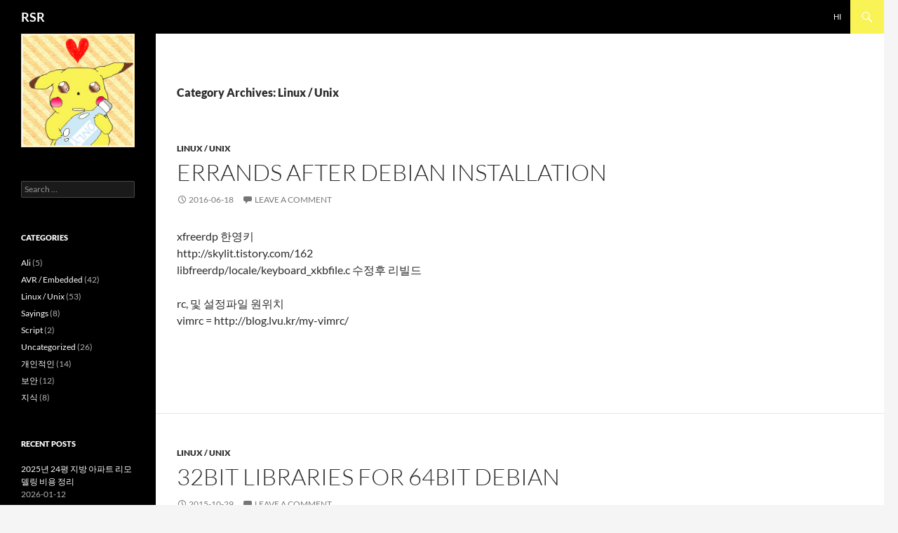

--- FILE ---
content_type: text/html; charset=UTF-8
request_url: https://blog.lvu.kr/category/linux-unix/page/3/
body_size: 37060
content:
<!DOCTYPE html>
<!--[if IE 7]>
<html class="ie ie7" lang="en-US">
<![endif]-->
<!--[if IE 8]>
<html class="ie ie8" lang="en-US">
<![endif]-->
<!--[if !(IE 7) & !(IE 8)]><!-->
<html lang="en-US">
<!--<![endif]-->
<head>
	<meta charset="UTF-8">
	<meta name="viewport" content="width=device-width, initial-scale=1.0">
	<title>Linux / Unix | RSR | Page 3</title>
	<link rel="profile" href="https://gmpg.org/xfn/11">
	<link rel="pingback" href="https://blog.lvu.kr/xmlrpc.php">
	<!--[if lt IE 9]>
	<script src="https://blog.lvu.kr/wp-content/themes/twentyfourteen/js/html5.js?ver=3.7.0"></script>
	<![endif]-->
	<meta name='robots' content='max-image-preview:large' />
<link rel="alternate" type="application/rss+xml" title="RSR &raquo; Feed" href="https://blog.lvu.kr/feed/" />
<link rel="alternate" type="application/rss+xml" title="RSR &raquo; Comments Feed" href="https://blog.lvu.kr/comments/feed/" />
<link rel="alternate" type="application/rss+xml" title="RSR &raquo; Linux / Unix Category Feed" href="https://blog.lvu.kr/category/linux-unix/feed/" />
<style id='wp-img-auto-sizes-contain-inline-css'>
img:is([sizes=auto i],[sizes^="auto," i]){contain-intrinsic-size:3000px 1500px}
/*# sourceURL=wp-img-auto-sizes-contain-inline-css */
</style>
<style id='wp-emoji-styles-inline-css'>

	img.wp-smiley, img.emoji {
		display: inline !important;
		border: none !important;
		box-shadow: none !important;
		height: 1em !important;
		width: 1em !important;
		margin: 0 0.07em !important;
		vertical-align: -0.1em !important;
		background: none !important;
		padding: 0 !important;
	}
/*# sourceURL=wp-emoji-styles-inline-css */
</style>
<style id='wp-block-library-inline-css'>
:root{--wp-block-synced-color:#7a00df;--wp-block-synced-color--rgb:122,0,223;--wp-bound-block-color:var(--wp-block-synced-color);--wp-editor-canvas-background:#ddd;--wp-admin-theme-color:#007cba;--wp-admin-theme-color--rgb:0,124,186;--wp-admin-theme-color-darker-10:#006ba1;--wp-admin-theme-color-darker-10--rgb:0,107,160.5;--wp-admin-theme-color-darker-20:#005a87;--wp-admin-theme-color-darker-20--rgb:0,90,135;--wp-admin-border-width-focus:2px}@media (min-resolution:192dpi){:root{--wp-admin-border-width-focus:1.5px}}.wp-element-button{cursor:pointer}:root .has-very-light-gray-background-color{background-color:#eee}:root .has-very-dark-gray-background-color{background-color:#313131}:root .has-very-light-gray-color{color:#eee}:root .has-very-dark-gray-color{color:#313131}:root .has-vivid-green-cyan-to-vivid-cyan-blue-gradient-background{background:linear-gradient(135deg,#00d084,#0693e3)}:root .has-purple-crush-gradient-background{background:linear-gradient(135deg,#34e2e4,#4721fb 50%,#ab1dfe)}:root .has-hazy-dawn-gradient-background{background:linear-gradient(135deg,#faaca8,#dad0ec)}:root .has-subdued-olive-gradient-background{background:linear-gradient(135deg,#fafae1,#67a671)}:root .has-atomic-cream-gradient-background{background:linear-gradient(135deg,#fdd79a,#004a59)}:root .has-nightshade-gradient-background{background:linear-gradient(135deg,#330968,#31cdcf)}:root .has-midnight-gradient-background{background:linear-gradient(135deg,#020381,#2874fc)}:root{--wp--preset--font-size--normal:16px;--wp--preset--font-size--huge:42px}.has-regular-font-size{font-size:1em}.has-larger-font-size{font-size:2.625em}.has-normal-font-size{font-size:var(--wp--preset--font-size--normal)}.has-huge-font-size{font-size:var(--wp--preset--font-size--huge)}.has-text-align-center{text-align:center}.has-text-align-left{text-align:left}.has-text-align-right{text-align:right}.has-fit-text{white-space:nowrap!important}#end-resizable-editor-section{display:none}.aligncenter{clear:both}.items-justified-left{justify-content:flex-start}.items-justified-center{justify-content:center}.items-justified-right{justify-content:flex-end}.items-justified-space-between{justify-content:space-between}.screen-reader-text{border:0;clip-path:inset(50%);height:1px;margin:-1px;overflow:hidden;padding:0;position:absolute;width:1px;word-wrap:normal!important}.screen-reader-text:focus{background-color:#ddd;clip-path:none;color:#444;display:block;font-size:1em;height:auto;left:5px;line-height:normal;padding:15px 23px 14px;text-decoration:none;top:5px;width:auto;z-index:100000}html :where(.has-border-color){border-style:solid}html :where([style*=border-top-color]){border-top-style:solid}html :where([style*=border-right-color]){border-right-style:solid}html :where([style*=border-bottom-color]){border-bottom-style:solid}html :where([style*=border-left-color]){border-left-style:solid}html :where([style*=border-width]){border-style:solid}html :where([style*=border-top-width]){border-top-style:solid}html :where([style*=border-right-width]){border-right-style:solid}html :where([style*=border-bottom-width]){border-bottom-style:solid}html :where([style*=border-left-width]){border-left-style:solid}html :where(img[class*=wp-image-]){height:auto;max-width:100%}:where(figure){margin:0 0 1em}html :where(.is-position-sticky){--wp-admin--admin-bar--position-offset:var(--wp-admin--admin-bar--height,0px)}@media screen and (max-width:600px){html :where(.is-position-sticky){--wp-admin--admin-bar--position-offset:0px}}

/*# sourceURL=wp-block-library-inline-css */
</style><style id='global-styles-inline-css'>
:root{--wp--preset--aspect-ratio--square: 1;--wp--preset--aspect-ratio--4-3: 4/3;--wp--preset--aspect-ratio--3-4: 3/4;--wp--preset--aspect-ratio--3-2: 3/2;--wp--preset--aspect-ratio--2-3: 2/3;--wp--preset--aspect-ratio--16-9: 16/9;--wp--preset--aspect-ratio--9-16: 9/16;--wp--preset--color--black: #000;--wp--preset--color--cyan-bluish-gray: #abb8c3;--wp--preset--color--white: #fff;--wp--preset--color--pale-pink: #f78da7;--wp--preset--color--vivid-red: #cf2e2e;--wp--preset--color--luminous-vivid-orange: #ff6900;--wp--preset--color--luminous-vivid-amber: #fcb900;--wp--preset--color--light-green-cyan: #7bdcb5;--wp--preset--color--vivid-green-cyan: #00d084;--wp--preset--color--pale-cyan-blue: #8ed1fc;--wp--preset--color--vivid-cyan-blue: #0693e3;--wp--preset--color--vivid-purple: #9b51e0;--wp--preset--color--green: #24890d;--wp--preset--color--dark-gray: #2b2b2b;--wp--preset--color--medium-gray: #767676;--wp--preset--color--light-gray: #f5f5f5;--wp--preset--gradient--vivid-cyan-blue-to-vivid-purple: linear-gradient(135deg,rgb(6,147,227) 0%,rgb(155,81,224) 100%);--wp--preset--gradient--light-green-cyan-to-vivid-green-cyan: linear-gradient(135deg,rgb(122,220,180) 0%,rgb(0,208,130) 100%);--wp--preset--gradient--luminous-vivid-amber-to-luminous-vivid-orange: linear-gradient(135deg,rgb(252,185,0) 0%,rgb(255,105,0) 100%);--wp--preset--gradient--luminous-vivid-orange-to-vivid-red: linear-gradient(135deg,rgb(255,105,0) 0%,rgb(207,46,46) 100%);--wp--preset--gradient--very-light-gray-to-cyan-bluish-gray: linear-gradient(135deg,rgb(238,238,238) 0%,rgb(169,184,195) 100%);--wp--preset--gradient--cool-to-warm-spectrum: linear-gradient(135deg,rgb(74,234,220) 0%,rgb(151,120,209) 20%,rgb(207,42,186) 40%,rgb(238,44,130) 60%,rgb(251,105,98) 80%,rgb(254,248,76) 100%);--wp--preset--gradient--blush-light-purple: linear-gradient(135deg,rgb(255,206,236) 0%,rgb(152,150,240) 100%);--wp--preset--gradient--blush-bordeaux: linear-gradient(135deg,rgb(254,205,165) 0%,rgb(254,45,45) 50%,rgb(107,0,62) 100%);--wp--preset--gradient--luminous-dusk: linear-gradient(135deg,rgb(255,203,112) 0%,rgb(199,81,192) 50%,rgb(65,88,208) 100%);--wp--preset--gradient--pale-ocean: linear-gradient(135deg,rgb(255,245,203) 0%,rgb(182,227,212) 50%,rgb(51,167,181) 100%);--wp--preset--gradient--electric-grass: linear-gradient(135deg,rgb(202,248,128) 0%,rgb(113,206,126) 100%);--wp--preset--gradient--midnight: linear-gradient(135deg,rgb(2,3,129) 0%,rgb(40,116,252) 100%);--wp--preset--font-size--small: 13px;--wp--preset--font-size--medium: 20px;--wp--preset--font-size--large: 36px;--wp--preset--font-size--x-large: 42px;--wp--preset--spacing--20: 0.44rem;--wp--preset--spacing--30: 0.67rem;--wp--preset--spacing--40: 1rem;--wp--preset--spacing--50: 1.5rem;--wp--preset--spacing--60: 2.25rem;--wp--preset--spacing--70: 3.38rem;--wp--preset--spacing--80: 5.06rem;--wp--preset--shadow--natural: 6px 6px 9px rgba(0, 0, 0, 0.2);--wp--preset--shadow--deep: 12px 12px 50px rgba(0, 0, 0, 0.4);--wp--preset--shadow--sharp: 6px 6px 0px rgba(0, 0, 0, 0.2);--wp--preset--shadow--outlined: 6px 6px 0px -3px rgb(255, 255, 255), 6px 6px rgb(0, 0, 0);--wp--preset--shadow--crisp: 6px 6px 0px rgb(0, 0, 0);}:where(.is-layout-flex){gap: 0.5em;}:where(.is-layout-grid){gap: 0.5em;}body .is-layout-flex{display: flex;}.is-layout-flex{flex-wrap: wrap;align-items: center;}.is-layout-flex > :is(*, div){margin: 0;}body .is-layout-grid{display: grid;}.is-layout-grid > :is(*, div){margin: 0;}:where(.wp-block-columns.is-layout-flex){gap: 2em;}:where(.wp-block-columns.is-layout-grid){gap: 2em;}:where(.wp-block-post-template.is-layout-flex){gap: 1.25em;}:where(.wp-block-post-template.is-layout-grid){gap: 1.25em;}.has-black-color{color: var(--wp--preset--color--black) !important;}.has-cyan-bluish-gray-color{color: var(--wp--preset--color--cyan-bluish-gray) !important;}.has-white-color{color: var(--wp--preset--color--white) !important;}.has-pale-pink-color{color: var(--wp--preset--color--pale-pink) !important;}.has-vivid-red-color{color: var(--wp--preset--color--vivid-red) !important;}.has-luminous-vivid-orange-color{color: var(--wp--preset--color--luminous-vivid-orange) !important;}.has-luminous-vivid-amber-color{color: var(--wp--preset--color--luminous-vivid-amber) !important;}.has-light-green-cyan-color{color: var(--wp--preset--color--light-green-cyan) !important;}.has-vivid-green-cyan-color{color: var(--wp--preset--color--vivid-green-cyan) !important;}.has-pale-cyan-blue-color{color: var(--wp--preset--color--pale-cyan-blue) !important;}.has-vivid-cyan-blue-color{color: var(--wp--preset--color--vivid-cyan-blue) !important;}.has-vivid-purple-color{color: var(--wp--preset--color--vivid-purple) !important;}.has-black-background-color{background-color: var(--wp--preset--color--black) !important;}.has-cyan-bluish-gray-background-color{background-color: var(--wp--preset--color--cyan-bluish-gray) !important;}.has-white-background-color{background-color: var(--wp--preset--color--white) !important;}.has-pale-pink-background-color{background-color: var(--wp--preset--color--pale-pink) !important;}.has-vivid-red-background-color{background-color: var(--wp--preset--color--vivid-red) !important;}.has-luminous-vivid-orange-background-color{background-color: var(--wp--preset--color--luminous-vivid-orange) !important;}.has-luminous-vivid-amber-background-color{background-color: var(--wp--preset--color--luminous-vivid-amber) !important;}.has-light-green-cyan-background-color{background-color: var(--wp--preset--color--light-green-cyan) !important;}.has-vivid-green-cyan-background-color{background-color: var(--wp--preset--color--vivid-green-cyan) !important;}.has-pale-cyan-blue-background-color{background-color: var(--wp--preset--color--pale-cyan-blue) !important;}.has-vivid-cyan-blue-background-color{background-color: var(--wp--preset--color--vivid-cyan-blue) !important;}.has-vivid-purple-background-color{background-color: var(--wp--preset--color--vivid-purple) !important;}.has-black-border-color{border-color: var(--wp--preset--color--black) !important;}.has-cyan-bluish-gray-border-color{border-color: var(--wp--preset--color--cyan-bluish-gray) !important;}.has-white-border-color{border-color: var(--wp--preset--color--white) !important;}.has-pale-pink-border-color{border-color: var(--wp--preset--color--pale-pink) !important;}.has-vivid-red-border-color{border-color: var(--wp--preset--color--vivid-red) !important;}.has-luminous-vivid-orange-border-color{border-color: var(--wp--preset--color--luminous-vivid-orange) !important;}.has-luminous-vivid-amber-border-color{border-color: var(--wp--preset--color--luminous-vivid-amber) !important;}.has-light-green-cyan-border-color{border-color: var(--wp--preset--color--light-green-cyan) !important;}.has-vivid-green-cyan-border-color{border-color: var(--wp--preset--color--vivid-green-cyan) !important;}.has-pale-cyan-blue-border-color{border-color: var(--wp--preset--color--pale-cyan-blue) !important;}.has-vivid-cyan-blue-border-color{border-color: var(--wp--preset--color--vivid-cyan-blue) !important;}.has-vivid-purple-border-color{border-color: var(--wp--preset--color--vivid-purple) !important;}.has-vivid-cyan-blue-to-vivid-purple-gradient-background{background: var(--wp--preset--gradient--vivid-cyan-blue-to-vivid-purple) !important;}.has-light-green-cyan-to-vivid-green-cyan-gradient-background{background: var(--wp--preset--gradient--light-green-cyan-to-vivid-green-cyan) !important;}.has-luminous-vivid-amber-to-luminous-vivid-orange-gradient-background{background: var(--wp--preset--gradient--luminous-vivid-amber-to-luminous-vivid-orange) !important;}.has-luminous-vivid-orange-to-vivid-red-gradient-background{background: var(--wp--preset--gradient--luminous-vivid-orange-to-vivid-red) !important;}.has-very-light-gray-to-cyan-bluish-gray-gradient-background{background: var(--wp--preset--gradient--very-light-gray-to-cyan-bluish-gray) !important;}.has-cool-to-warm-spectrum-gradient-background{background: var(--wp--preset--gradient--cool-to-warm-spectrum) !important;}.has-blush-light-purple-gradient-background{background: var(--wp--preset--gradient--blush-light-purple) !important;}.has-blush-bordeaux-gradient-background{background: var(--wp--preset--gradient--blush-bordeaux) !important;}.has-luminous-dusk-gradient-background{background: var(--wp--preset--gradient--luminous-dusk) !important;}.has-pale-ocean-gradient-background{background: var(--wp--preset--gradient--pale-ocean) !important;}.has-electric-grass-gradient-background{background: var(--wp--preset--gradient--electric-grass) !important;}.has-midnight-gradient-background{background: var(--wp--preset--gradient--midnight) !important;}.has-small-font-size{font-size: var(--wp--preset--font-size--small) !important;}.has-medium-font-size{font-size: var(--wp--preset--font-size--medium) !important;}.has-large-font-size{font-size: var(--wp--preset--font-size--large) !important;}.has-x-large-font-size{font-size: var(--wp--preset--font-size--x-large) !important;}
/*# sourceURL=global-styles-inline-css */
</style>

<style id='classic-theme-styles-inline-css'>
/*! This file is auto-generated */
.wp-block-button__link{color:#fff;background-color:#32373c;border-radius:9999px;box-shadow:none;text-decoration:none;padding:calc(.667em + 2px) calc(1.333em + 2px);font-size:1.125em}.wp-block-file__button{background:#32373c;color:#fff;text-decoration:none}
/*# sourceURL=/wp-includes/css/classic-themes.min.css */
</style>
<link rel='stylesheet' id='twentyfourteen-lato-css' href='https://blog.lvu.kr/wp-content/themes/twentyfourteen/fonts/font-lato.css' media='all' />
<link rel='stylesheet' id='genericons-css' href='https://blog.lvu.kr/wp-content/themes/twentyfourteen/genericons/genericons.css' media='all' />
<link rel='stylesheet' id='twentyfourteen-style-css' href='https://blog.lvu.kr/wp-content/themes/twentyfourteen/style.css' media='all' />
<link rel='stylesheet' id='twentyfourteen-block-style-css' href='https://blog.lvu.kr/wp-content/themes/twentyfourteen/css/blocks.css' media='all' />
<script src="https://blog.lvu.kr/wp-includes/js/jquery/jquery.min.js" id="jquery-core-js"></script>
<script src="https://blog.lvu.kr/wp-includes/js/jquery/jquery-migrate.min.js" id="jquery-migrate-js"></script>
<script src="https://blog.lvu.kr/wp-content/themes/twentyfourteen/js/functions.js" id="twentyfourteen-script-js" defer data-wp-strategy="defer"></script>
<link rel="https://api.w.org/" href="https://blog.lvu.kr/wp-json/" /><link rel="alternate" title="JSON" type="application/json" href="https://blog.lvu.kr/wp-json/wp/v2/categories/9" /><link rel="EditURI" type="application/rsd+xml" title="RSD" href="https://blog.lvu.kr/xmlrpc.php?rsd" />

<style>.recentcomments a{display:inline !important;padding:0 !important;margin:0 !important;}</style>		<style id="wp-custom-css">
			html .mceContentBody {
	font-size: 100%;
	max-width: 100%;
}		</style>
		</head>

<body class="archive paged category category-linux-unix category-9 wp-embed-responsive paged-3 category-paged-3 wp-theme-twentyfourteen masthead-fixed list-view full-width">
<a class="screen-reader-text skip-link" href="#content">
	Skip to content</a>
<div id="page" class="hfeed site">
		
	<header id="masthead" class="site-header">
		<div class="header-main">
			<h1 class="site-title"><a href="https://blog.lvu.kr/" rel="home" >RSR</a></h1>

			<div class="search-toggle">
				<a href="#search-container" class="screen-reader-text" aria-expanded="false" aria-controls="search-container">
					Search				</a>
			</div>

			<nav id="primary-navigation" class="site-navigation primary-navigation">
				<button class="menu-toggle">Primary Menu</button>
				<div id="primary-menu" class="nav-menu"><ul>
<li class="page_item page-item-2"><a href="https://blog.lvu.kr/sample-page/">Hi</a></li>
</ul></div>
			</nav>
		</div>

		<div id="search-container" class="search-box-wrapper hide">
			<div class="search-box">
				<form role="search" method="get" class="search-form" action="https://blog.lvu.kr/">
				<label>
					<span class="screen-reader-text">Search for:</span>
					<input type="search" class="search-field" placeholder="Search &hellip;" value="" name="s" />
				</label>
				<input type="submit" class="search-submit" value="Search" />
			</form>			</div>
		</div>
	</header>

	<div id="main" class="site-main">

	<section id="primary" class="content-area">
		<div id="content" class="site-content" role="main">

			
			<header class="archive-header">
				<h1 class="archive-title">
				Category Archives: Linux / Unix				</h1>

							</header>

				
<article id="post-1129" class="post-1129 post type-post status-publish format-standard hentry category-linux-unix">
	
	<header class="entry-header">
				<div class="entry-meta">
			<span class="cat-links"><a href="https://blog.lvu.kr/category/linux-unix/" rel="category tag">Linux / Unix</a></span>
		</div>
			<h1 class="entry-title"><a href="https://blog.lvu.kr/errands-after-debian-installation/" rel="bookmark">Errands after Debian Installation</a></h1>
		<div class="entry-meta">
			<span class="entry-date"><a href="https://blog.lvu.kr/errands-after-debian-installation/" rel="bookmark"><time class="entry-date" datetime="2016-06-18T23:16:59+09:00">2016-06-18</time></a></span> <span class="byline"><span class="author vcard"><a class="url fn n" href="https://blog.lvu.kr/author/only/" rel="author">RSR</a></span></span>			<span class="comments-link"><a href="https://blog.lvu.kr/errands-after-debian-installation/#respond">Leave a comment</a></span>
						</div>
	</header>

		<div class="entry-content">
		<p>xfreerdp 한영키<br />
http://skylit.tistory.com/162<br />
libfreerdp/locale/keyboard_xkbfile.c 수정후 리빌드</p>
<p>rc, 및 설정파일 원위치<br />
vimrc = http://blog.lvu.kr/my-vimrc/</p>
<p>&nbsp;</p>
	</div>
	
	</article>

<article id="post-1045" class="post-1045 post type-post status-publish format-standard hentry category-linux-unix">
	
	<header class="entry-header">
				<div class="entry-meta">
			<span class="cat-links"><a href="https://blog.lvu.kr/category/linux-unix/" rel="category tag">Linux / Unix</a></span>
		</div>
			<h1 class="entry-title"><a href="https://blog.lvu.kr/32bit-libraries-for-64bit-debian/" rel="bookmark">32bit libraries for 64bit debian</a></h1>
		<div class="entry-meta">
			<span class="entry-date"><a href="https://blog.lvu.kr/32bit-libraries-for-64bit-debian/" rel="bookmark"><time class="entry-date" datetime="2015-10-29T10:47:21+09:00">2015-10-29</time></a></span> <span class="byline"><span class="author vcard"><a class="url fn n" href="https://blog.lvu.kr/author/only/" rel="author">RSR</a></span></span>			<span class="comments-link"><a href="https://blog.lvu.kr/32bit-libraries-for-64bit-debian/#respond">Leave a comment</a></span>
						</div>
	</header>

		<div class="entry-content">
		<pre><code>sudo dpkg --add-architecture i386
sudo apt-get update 
sudo apt-get install libc6:i386 libncurses5:i386 libstdc++6:i386
</code></pre>
	</div>
	
	</article>

<article id="post-914" class="post-914 post type-post status-publish format-standard hentry category-linux-unix">
	
	<header class="entry-header">
				<div class="entry-meta">
			<span class="cat-links"><a href="https://blog.lvu.kr/category/linux-unix/" rel="category tag">Linux / Unix</a></span>
		</div>
			<h1 class="entry-title"><a href="https://blog.lvu.kr/connect-ttyusb-instead-of-ttyacm/" rel="bookmark">Connect ttyUSB instead of ttyACM</a></h1>
		<div class="entry-meta">
			<span class="entry-date"><a href="https://blog.lvu.kr/connect-ttyusb-instead-of-ttyacm/" rel="bookmark"><time class="entry-date" datetime="2015-03-31T03:01:12+09:00">2015-03-31</time></a></span> <span class="byline"><span class="author vcard"><a class="url fn n" href="https://blog.lvu.kr/author/only/" rel="author">RSR</a></span></span>			<span class="comments-link"><a href="https://blog.lvu.kr/connect-ttyusb-instead-of-ttyacm/#respond">Leave a comment</a></span>
						</div>
	</header>

		<div class="entry-content">
		<p>&nbsp;</p>
<p>rmmod cdc_acm<br />
modprobe usbserial vendor=0x1004 product=0x633e</p>
<p>ACM으로 바이너리 안보내져서 고생하다가 커널 모듈 바꿔주니 잘됨<br />
아마 모뎀으로 인식해서 프린터블 아스키외엔 다 제어신호로 먹어버리는듯.</p>
	</div>
	
	</article>

<article id="post-888" class="post-888 post type-post status-publish format-standard hentry category-linux-unix">
	
	<header class="entry-header">
				<div class="entry-meta">
			<span class="cat-links"><a href="https://blog.lvu.kr/category/linux-unix/" rel="category tag">Linux / Unix</a></span>
		</div>
			<h1 class="entry-title"><a href="https://blog.lvu.kr/linux-%eb%91%90%ea%b0%9c%ec%9d%98-%ed%81%b4%eb%a6%bd%eb%b3%b4%eb%93%9c/" rel="bookmark">LINUX 두개의 클립보드</a></h1>
		<div class="entry-meta">
			<span class="entry-date"><a href="https://blog.lvu.kr/linux-%eb%91%90%ea%b0%9c%ec%9d%98-%ed%81%b4%eb%a6%bd%eb%b3%b4%eb%93%9c/" rel="bookmark"><time class="entry-date" datetime="2015-02-10T05:25:19+09:00">2015-02-10</time></a></span> <span class="byline"><span class="author vcard"><a class="url fn n" href="https://blog.lvu.kr/author/only/" rel="author">RSR</a></span></span>			<span class="comments-link"><a href="https://blog.lvu.kr/linux-%eb%91%90%ea%b0%9c%ec%9d%98-%ed%81%b4%eb%a6%bd%eb%b3%b4%eb%93%9c/#respond">Leave a comment</a></span>
						</div>
	</header>

		<div class="entry-content">
		<p>최근 복사 붙여넣기를 하는도중 뭔가 자꾸 동기화가 안되는 느낌을 강하게 받았다.<br />
이는 굉장히 거슬렸고 나를 짜증나게 만들었다.</p>
<p>이유를 찾았다.<br />
역사상 이유로 리눅스에는 두개의 클립보드(selections)가 존재한다.</p>
<p>X11에서 사용하는 PRIMARY와 (Drag / Mouse mid button )<br />
현대Gtk/Gnome or Qt/KDE에서 사용하는 CLIPBOARD (Control + c / Control + v)</p>
<p>두개가 아직 공존하는 이유는 CLIPBOARD-only 어플리케이션과 PRIMARY-only 어플리케이션의 공유가 어렵다는점.<br />
<del>(아직도 CLIPBOARD를 지원안해주는 어플리케이션이 있으면&#8230; 망한거아닌가;)</del></p>
<p>이 둘을 동기화, 관리 해주는 클립보드 매니저 툴들이 있다<br />
<a href="http://www.nongnu.org/autocutsel/">Autocutsel</a>, XFCE <a href="http://docs.xfce.org/panel-plugins/clipman/start?s%5b%5d=clipman">Clipmap</a>, Gnome <a href="https://launchpad.net/glipper">Glipper</a>, KDE <a href="http://userbase.kde.org/Klipper">Klipper</a>, <a href="http://parcellite.sourceforge.net/">Parcellite</a><br />
(난 cliplt 쓰는데 parcellite랑 차이점을 모르겠음;)(은 <em>Clipit</em> is a fork of <em>Parcellite라네)<br />
</em></p>
<p>이걸 써도 불편한건 사실 ( use primary에 synchronize 까지 걸면 그냥 드래그 하는데로 클립보드 들어가버림, 내가 원하는건 드래그는 클립보드 안넣었으면 좋겠는데..)</p>
<p>저질 같은 이런 현상을 확인하는 방법은<br />
1. 웹페이지에서 한 단어를 Control+c로 복사한다(CLIPBOARD)<br />
2. 다른내용까지 쭉 드래그만 한다.(PRIMARY)<br />
3. terminator에 Shift + Insert 또는 마우스 휠을 누른다(PRIMARY)<br />
4. terminator에 Ctrl+Shift+Insert 또는 Ctrl+Shift+v 를 한다(CLIPBOARD)</p>
<p>모든 문제를 해결하는방법은<br />
Shift + Insert에 익숙한 습관을 Ctrl + Shift + Insert로 고치면 된다.(그냥 xmodmap으로 커스텀할까..)</p>
<p>http://unix.stackexchange.com/questions/77545/cut-copy-paste-in-linux-puppy-wary/77566#77566<br />
http://unix.stackexchange.com/questions/82311/how-to-make-shiftinsert-paste-selection-after-closing-window-with-selection/82326#82326 (이글에서는 3개라고 주장함;)<br />
http://en.wikipedia.org/wiki/X_Window_selection</p>
	</div>
	
	</article>

<article id="post-880" class="post-880 post type-post status-publish format-standard hentry category-linux-unix">
	
	<header class="entry-header">
				<div class="entry-meta">
			<span class="cat-links"><a href="https://blog.lvu.kr/category/linux-unix/" rel="category tag">Linux / Unix</a></span>
		</div>
			<h1 class="entry-title"><a href="https://blog.lvu.kr/terminator-%ec%97%90%ec%84%9c-dragdrop-%ed%99%9c%ec%84%b1%ed%99%94%ed%95%98%ea%b8%b0-bug-fix/" rel="bookmark">terminator 에서 Drag&#038;Drop 활성화하기 + bug fix</a></h1>
		<div class="entry-meta">
			<span class="entry-date"><a href="https://blog.lvu.kr/terminator-%ec%97%90%ec%84%9c-dragdrop-%ed%99%9c%ec%84%b1%ed%99%94%ed%95%98%ea%b8%b0-bug-fix/" rel="bookmark"><time class="entry-date" datetime="2015-02-05T15:52:02+09:00">2015-02-05</time></a></span> <span class="byline"><span class="author vcard"><a class="url fn n" href="https://blog.lvu.kr/author/only/" rel="author">RSR</a></span></span>			<span class="comments-link"><a href="https://blog.lvu.kr/terminator-%ec%97%90%ec%84%9c-dragdrop-%ed%99%9c%ec%84%b1%ed%99%94%ed%95%98%ea%b8%b0-bug-fix/#respond">Leave a comment</a></span>
						</div>
	</header>

		<div class="entry-content">
		<p>현재 debian 7.8에 terminator 버젼은 0.93이다.<br />
터미네이터로 드래그앤드롭기능은 0.96부터 지원된것으로 확인되며<br />
직접 현재 최신버전0.97(이래봤자 2년전릴리즈..)로 올리면<br />
드래그앤 드롭기능이 <del>잘</del> 작동한다.</p>
<p>본인의 경우에는 파일을 드래그했을시 경로 뒤 newline이 두개가 삽입되는걸 확인할 수 있었는데<br />
/usr/share/terminator/terminatorlib/terminal.py 파일의 991 라인 (0.97기준)<br />
txt = &#8220;&#8216;%s'&#8221; % urllib.unquote(txt[7:])을<br />
txt = &#8220;&#8216;%s'&#8221; % urllib.unquote(txt[7:]<span style="color: #ff6600;">.rstrip()</span>)<br />
로 수정해줌으로써 해결하였다.</p>
	</div>
	
	</article>
		<nav class="navigation paging-navigation">
		<h1 class="screen-reader-text">
			Posts navigation		</h1>
		<div class="pagination loop-pagination">
			<a class="prev page-numbers" href="https://blog.lvu.kr/category/linux-unix/page/2/">&larr; Previous</a>
<a class="page-numbers" href="https://blog.lvu.kr/category/linux-unix/">1</a>
<a class="page-numbers" href="https://blog.lvu.kr/category/linux-unix/page/2/">2</a>
<span aria-current="page" class="page-numbers current">3</span>
<a class="page-numbers" href="https://blog.lvu.kr/category/linux-unix/page/4/">4</a>
<span class="page-numbers dots">&hellip;</span>
<a class="page-numbers" href="https://blog.lvu.kr/category/linux-unix/page/11/">11</a>
<a class="next page-numbers" href="https://blog.lvu.kr/category/linux-unix/page/4/">Next &rarr;</a>		</div>
	</nav>
					</div>
	</section>

<div id="secondary">
	
	
		<div id="primary-sidebar" class="primary-sidebar widget-area" role="complementary">
		<aside id="text-3" class="widget widget_text">			<div class="textwidget"><center><img src="/wp-content/uploads/2014/02/Splash.png"></center></div>
		</aside><aside id="search-2" class="widget widget_search"><form role="search" method="get" class="search-form" action="https://blog.lvu.kr/">
				<label>
					<span class="screen-reader-text">Search for:</span>
					<input type="search" class="search-field" placeholder="Search &hellip;" value="" name="s" />
				</label>
				<input type="submit" class="search-submit" value="Search" />
			</form></aside><aside id="categories-2" class="widget widget_categories"><h1 class="widget-title">Categories</h1><nav aria-label="Categories">
			<ul>
					<li class="cat-item cat-item-16"><a href="https://blog.lvu.kr/category/ali/">Ali</a> (5)
</li>
	<li class="cat-item cat-item-12"><a href="https://blog.lvu.kr/category/avr-embedded/">AVR / Embedded</a> (42)
</li>
	<li class="cat-item cat-item-9 current-cat"><a aria-current="page" href="https://blog.lvu.kr/category/linux-unix/">Linux / Unix</a> (53)
</li>
	<li class="cat-item cat-item-17"><a href="https://blog.lvu.kr/category/sayings/">Sayings</a> (8)
</li>
	<li class="cat-item cat-item-2"><a href="https://blog.lvu.kr/category/script/">Script</a> (2)
</li>
	<li class="cat-item cat-item-1"><a href="https://blog.lvu.kr/category/uncategorized/">Uncategorized</a> (26)
</li>
	<li class="cat-item cat-item-15"><a href="https://blog.lvu.kr/category/%ea%b0%9c%ec%9d%b8%ec%a0%81%ec%9d%b8/">개인적인</a> (14)
</li>
	<li class="cat-item cat-item-4"><a href="https://blog.lvu.kr/category/%eb%b3%b4%ec%95%88/">보안</a> (12)
</li>
	<li class="cat-item cat-item-6"><a href="https://blog.lvu.kr/category/%ec%a7%80%ec%8b%9d/">지식</a> (8)
</li>
			</ul>

			</nav></aside>
		<aside id="recent-posts-2" class="widget widget_recent_entries">
		<h1 class="widget-title">Recent Posts</h1><nav aria-label="Recent Posts">
		<ul>
											<li>
					<a href="https://blog.lvu.kr/2025%eb%85%84-24%ed%8f%89-%ec%a7%80%eb%b0%a9-%ec%95%84%ed%8c%8c%ed%8a%b8-%eb%a6%ac%eb%aa%a8%eb%8d%b8%eb%a7%81-%eb%b9%84%ec%9a%a9-%ec%a0%95%eb%a6%ac/">2025년 24평 지방 아파트 리모델링 비용 정리</a>
											<span class="post-date">2026-01-12</span>
									</li>
											<li>
					<a href="https://blog.lvu.kr/tcg-opal%eb%a1%9c-hw-encryption-%ed%95%b4%ec%a0%9c%ed%95%98%ea%b8%b0/">TCG OPAL로 HW Encryption 해제하기</a>
											<span class="post-date">2025-06-30</span>
									</li>
											<li>
					<a href="https://blog.lvu.kr/%ed%96%89%eb%b3%b5%ec%97%90-%ea%b4%80%ed%95%98%ec%97%ac/">행복에 관하여</a>
											<span class="post-date">2024-12-05</span>
									</li>
											<li>
					<a href="https://blog.lvu.kr/windows11-autoendtasks-and-kill-timeout/">Windows11 AutoEndTasks and kill timeout</a>
											<span class="post-date">2024-08-11</span>
									</li>
											<li>
					<a href="https://blog.lvu.kr/%ea%b0%80%ec%95%bc%ed%95%98%eb%8a%94-%ea%b3%b3%ec%9d%b4-%ec%95%84%eb%8b%8c-%ea%b0%80%ea%b3%a0%ec%8b%b6%ec%9d%80-%ea%b3%b3/">가야하는 곳이 아닌 가고싶은 곳</a>
											<span class="post-date">2024-02-15</span>
									</li>
					</ul>

		</nav></aside><aside id="recent-comments-2" class="widget widget_recent_comments"><h1 class="widget-title">Recent Comments</h1><nav aria-label="Recent Comments"><ul id="recentcomments"><li class="recentcomments"><span class="comment-author-link">RSR</span> on <a href="https://blog.lvu.kr/%ea%b3%b5%ea%b8%b0%ec%a7%88-%ec%b8%a1%ec%a0%95%ea%b8%b0-%eb%a6%ac%eb%b7%b0/#comment-8207">공기질 측정기 리뷰</a></li><li class="recentcomments"><span class="comment-author-link">감사해요</span> on <a href="https://blog.lvu.kr/%ea%b3%b5%ea%b8%b0%ec%a7%88-%ec%b8%a1%ec%a0%95%ea%b8%b0-%eb%a6%ac%eb%b7%b0/#comment-7479">공기질 측정기 리뷰</a></li><li class="recentcomments"><span class="comment-author-link">saramlove</span> on <a href="https://blog.lvu.kr/%ea%b3%b5%ea%b8%b0%ec%a7%88-%ec%b8%a1%ec%a0%95%ea%b8%b0-%eb%a6%ac%eb%b7%b0/#comment-3737">공기질 측정기 리뷰</a></li><li class="recentcomments"><span class="comment-author-link">RSR</span> on <a href="https://blog.lvu.kr/%ea%b3%b5%ea%b8%b0%ec%a7%88-%ec%b8%a1%ec%a0%95%ea%b8%b0-%eb%a6%ac%eb%b7%b0/#comment-3736">공기질 측정기 리뷰</a></li><li class="recentcomments"><span class="comment-author-link">saramlove</span> on <a href="https://blog.lvu.kr/%ea%b3%b5%ea%b8%b0%ec%a7%88-%ec%b8%a1%ec%a0%95%ea%b8%b0-%eb%a6%ac%eb%b7%b0/#comment-3719">공기질 측정기 리뷰</a></li></ul></nav></aside><aside id="meta-2" class="widget widget_meta"><h1 class="widget-title">Meta</h1><nav aria-label="Meta">
		<ul>
						<li><a href="https://blog.lvu.kr/wp-login.php">Log in</a></li>
			<li><a href="https://blog.lvu.kr/feed/">Entries feed</a></li>
			<li><a href="https://blog.lvu.kr/comments/feed/">Comments feed</a></li>

			<li><a href="https://wordpress.org/">WordPress.org</a></li>
		</ul>

		</nav></aside>	</div>
	</div>

		</div>

		<footer id="colophon" class="site-footer">

			
			<div class="site-info">
												<a href="https://wordpress.org/" class="imprint">
					Proudly powered by WordPress				</a>
			</div>
		</footer>
	</div>

	<script type="speculationrules">
{"prefetch":[{"source":"document","where":{"and":[{"href_matches":"/*"},{"not":{"href_matches":["/wp-*.php","/wp-admin/*","/wp-content/uploads/*","/wp-content/*","/wp-content/plugins/*","/wp-content/themes/twentyfourteen/*","/*\\?(.+)"]}},{"not":{"selector_matches":"a[rel~=\"nofollow\"]"}},{"not":{"selector_matches":".no-prefetch, .no-prefetch a"}}]},"eagerness":"conservative"}]}
</script>
<script id="wp-emoji-settings" type="application/json">
{"baseUrl":"https://s.w.org/images/core/emoji/17.0.2/72x72/","ext":".png","svgUrl":"https://s.w.org/images/core/emoji/17.0.2/svg/","svgExt":".svg","source":{"concatemoji":"https://blog.lvu.kr/wp-includes/js/wp-emoji-release.min.js"}}
</script>
<script type="module">
/*! This file is auto-generated */
const a=JSON.parse(document.getElementById("wp-emoji-settings").textContent),o=(window._wpemojiSettings=a,"wpEmojiSettingsSupports"),s=["flag","emoji"];function i(e){try{var t={supportTests:e,timestamp:(new Date).valueOf()};sessionStorage.setItem(o,JSON.stringify(t))}catch(e){}}function c(e,t,n){e.clearRect(0,0,e.canvas.width,e.canvas.height),e.fillText(t,0,0);t=new Uint32Array(e.getImageData(0,0,e.canvas.width,e.canvas.height).data);e.clearRect(0,0,e.canvas.width,e.canvas.height),e.fillText(n,0,0);const a=new Uint32Array(e.getImageData(0,0,e.canvas.width,e.canvas.height).data);return t.every((e,t)=>e===a[t])}function p(e,t){e.clearRect(0,0,e.canvas.width,e.canvas.height),e.fillText(t,0,0);var n=e.getImageData(16,16,1,1);for(let e=0;e<n.data.length;e++)if(0!==n.data[e])return!1;return!0}function u(e,t,n,a){switch(t){case"flag":return n(e,"\ud83c\udff3\ufe0f\u200d\u26a7\ufe0f","\ud83c\udff3\ufe0f\u200b\u26a7\ufe0f")?!1:!n(e,"\ud83c\udde8\ud83c\uddf6","\ud83c\udde8\u200b\ud83c\uddf6")&&!n(e,"\ud83c\udff4\udb40\udc67\udb40\udc62\udb40\udc65\udb40\udc6e\udb40\udc67\udb40\udc7f","\ud83c\udff4\u200b\udb40\udc67\u200b\udb40\udc62\u200b\udb40\udc65\u200b\udb40\udc6e\u200b\udb40\udc67\u200b\udb40\udc7f");case"emoji":return!a(e,"\ud83e\u1fac8")}return!1}function f(e,t,n,a){let r;const o=(r="undefined"!=typeof WorkerGlobalScope&&self instanceof WorkerGlobalScope?new OffscreenCanvas(300,150):document.createElement("canvas")).getContext("2d",{willReadFrequently:!0}),s=(o.textBaseline="top",o.font="600 32px Arial",{});return e.forEach(e=>{s[e]=t(o,e,n,a)}),s}function r(e){var t=document.createElement("script");t.src=e,t.defer=!0,document.head.appendChild(t)}a.supports={everything:!0,everythingExceptFlag:!0},new Promise(t=>{let n=function(){try{var e=JSON.parse(sessionStorage.getItem(o));if("object"==typeof e&&"number"==typeof e.timestamp&&(new Date).valueOf()<e.timestamp+604800&&"object"==typeof e.supportTests)return e.supportTests}catch(e){}return null}();if(!n){if("undefined"!=typeof Worker&&"undefined"!=typeof OffscreenCanvas&&"undefined"!=typeof URL&&URL.createObjectURL&&"undefined"!=typeof Blob)try{var e="postMessage("+f.toString()+"("+[JSON.stringify(s),u.toString(),c.toString(),p.toString()].join(",")+"));",a=new Blob([e],{type:"text/javascript"});const r=new Worker(URL.createObjectURL(a),{name:"wpTestEmojiSupports"});return void(r.onmessage=e=>{i(n=e.data),r.terminate(),t(n)})}catch(e){}i(n=f(s,u,c,p))}t(n)}).then(e=>{for(const n in e)a.supports[n]=e[n],a.supports.everything=a.supports.everything&&a.supports[n],"flag"!==n&&(a.supports.everythingExceptFlag=a.supports.everythingExceptFlag&&a.supports[n]);var t;a.supports.everythingExceptFlag=a.supports.everythingExceptFlag&&!a.supports.flag,a.supports.everything||((t=a.source||{}).concatemoji?r(t.concatemoji):t.wpemoji&&t.twemoji&&(r(t.twemoji),r(t.wpemoji)))});
//# sourceURL=https://blog.lvu.kr/wp-includes/js/wp-emoji-loader.min.js
</script>
</body>
</html>
